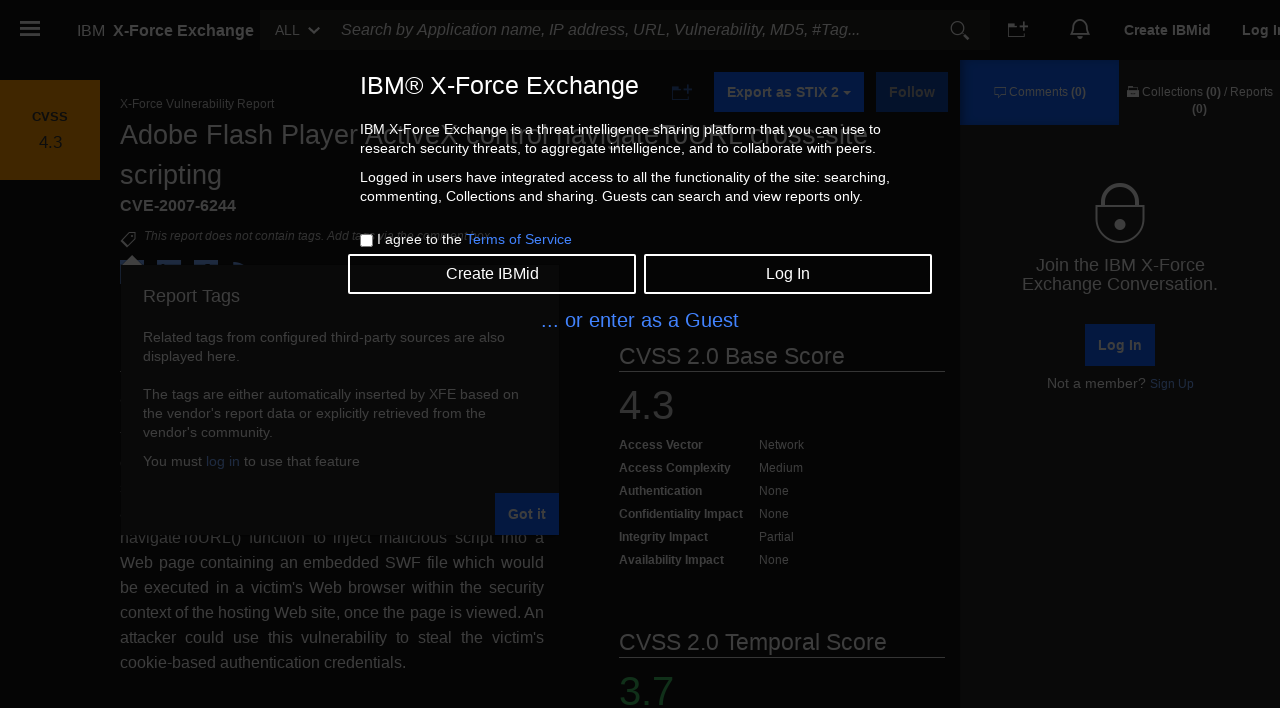

--- FILE ---
content_type: application/javascript; charset=UTF-8
request_url: https://exchange.xforce.ibmcloud.com/scripts/carbon-v21/class-map-4450d727.js
body_size: -1175
content:
/**
 * @license
 *
 * Copyright IBM Corp. 2019, 2020
 *
 * This source code is licensed under the Apache-2.0 license found in the
 * LICENSE file in the root directory of this source tree.
 */
/**
 * @license
 * 
 * This bundle contains the following third-party dependencies:
 * 
 * lit-element:
 * 
 * @license
 * Copyright (c) 2017 The Polymer Project Authors. All rights reserved.
 * This code may only be used under the BSD style license found at
 * http://polymer.github.io/LICENSE.txt
 * The complete set of authors may be found at
 * http://polymer.github.io/AUTHORS.txt
 * The complete set of contributors may be found at
 * http://polymer.github.io/CONTRIBUTORS.txt
 * Code distributed by Google as part of the polymer project is also
 * subject to an additional IP rights grant found at
 * http://polymer.github.io/PATENTS.txt
 * 
 * lit-html:
 * 
 * @license
 * Copyright (c) 2017 The Polymer Project Authors. All rights reserved.
 * This code may only be used under the BSD style license found at
 * http://polymer.github.io/LICENSE.txt
 * The complete set of authors may be found at
 * http://polymer.github.io/AUTHORS.txt
 * The complete set of contributors may be found at
 * http://polymer.github.io/CONTRIBUTORS.txt
 * Code distributed by Google as part of the polymer project is also
 * subject to an additional IP rights grant found at
 * http://polymer.github.io/PATENTS.txt
 * 
 * flatpickr:
 * 
 flatpickr v4.6.1, @license MIT
 * 
 * Also refer to the following links for the license of other third-party dependencies:
 * 
 * https://www.npmjs.com/package/@carbon/icons
 * https://www.npmjs.com/package/lodash-es
 * https://www.npmjs.com/package/@babel/runtime
 */

import { d as t, A as e, P as s } from "./settings-cdb0ef76.js";
/**
 * @license
 * Copyright (c) 2018 The Polymer Project Authors. All rights reserved.
 * This code may only be used under the BSD style license found at
 * http://polymer.github.io/LICENSE.txt
 * The complete set of authors may be found at
 * http://polymer.github.io/AUTHORS.txt
 * The complete set of contributors may be found at
 * http://polymer.github.io/CONTRIBUTORS.txt
 * Code distributed by Google as part of the polymer project is also
 * subject to an additional IP rights grant found at
 * http://polymer.github.io/PATENTS.txt
 */
class a {
  constructor(t) {
    (this.classes = new Set()), (this.changed = !1), (this.element = t);
    const e = (t.getAttribute("class") || "").split(/\s+/);
    for (const t of e) this.classes.add(t);
  }
  add(t) {
    this.classes.add(t), (this.changed = !0);
  }
  remove(t) {
    this.classes.delete(t), (this.changed = !0);
  }
  commit() {
    if (this.changed) {
      let t = "";
      this.classes.forEach(e => (t += e + " ")), this.element.setAttribute("class", t);
    }
  }
}
const c = new WeakMap(),
  i = t(t => i => {
    if (!(i instanceof e) || i instanceof s || "class" !== i.committer.name || i.committer.parts.length > 1)
      throw new Error(
        "The `classMap` directive must be used in the `class` attribute and must be the only part in the attribute."
      );
    const { committer: n } = i,
      { element: o } = n;
    let r = c.get(i);
    void 0 === r && (o.setAttribute("class", n.strings.join(" ")), c.set(i, (r = new Set())));
    const h = o.classList || new a(o);
    r.forEach(e => {
      e in t || (h.remove(e), r.delete(e));
    });
    for (const e in t) {
      const s = t[e];
      s != r.has(e) && (s ? (h.add(e), r.add(e)) : (h.remove(e), r.delete(e)));
    }
    "function" == typeof h.commit && h.commit();
  });
export { i as c };
